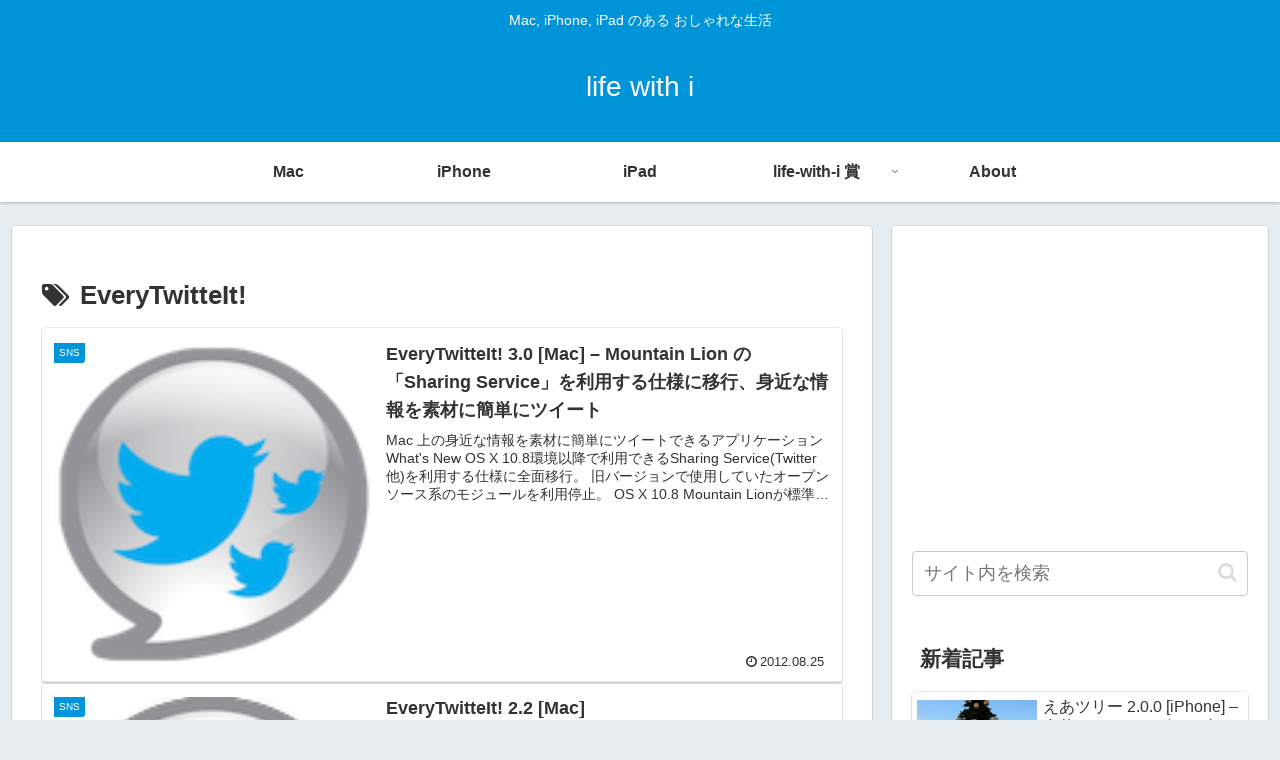

--- FILE ---
content_type: text/html; charset=utf-8
request_url: https://www.google.com/recaptcha/api2/aframe
body_size: 269
content:
<!DOCTYPE HTML><html><head><meta http-equiv="content-type" content="text/html; charset=UTF-8"></head><body><script nonce="TBHNFwCXbemrZNl0PDlJKA">/** Anti-fraud and anti-abuse applications only. See google.com/recaptcha */ try{var clients={'sodar':'https://pagead2.googlesyndication.com/pagead/sodar?'};window.addEventListener("message",function(a){try{if(a.source===window.parent){var b=JSON.parse(a.data);var c=clients[b['id']];if(c){var d=document.createElement('img');d.src=c+b['params']+'&rc='+(localStorage.getItem("rc::a")?sessionStorage.getItem("rc::b"):"");window.document.body.appendChild(d);sessionStorage.setItem("rc::e",parseInt(sessionStorage.getItem("rc::e")||0)+1);localStorage.setItem("rc::h",'1768707818777');}}}catch(b){}});window.parent.postMessage("_grecaptcha_ready", "*");}catch(b){}</script></body></html>

--- FILE ---
content_type: text/css
request_url: https://www.life-with-i.com/wp-content/themes/cocoon-child-master/style.css?ver=6.9&fver=20230205061647
body_size: 527
content:
@charset "UTF-8";

/*!
Theme Name: Cocoon Child
Template:   cocoon-master
Version:    0.0.5
*/

/************************************
** 子テーマ用のスタイルを書く
************************************/
/*必要ならばここにコードを書く*/

.entry-snippet{
	display:none;
}

.cap img {
	width: 128px;
	margin-left: 20px;
	float: right;
}

.mac_icon img {
	width: 128px;
	margin-left: 20px;
	float: right;
}

.ios_icon img {
	border: 1px #CCC solid;
	border-radius: 25%;
	width: 128px;
	margin-left: 20px;
	float: right;
}

.cap_mac { font-weight:bold
}
	
.cap_mac img {
	width: 128px;
	margin-left: 20px;
	float: right;
}

.cap_ios { font-weight:bold
}

.cap_ios img {
	border: 1px #CCC solid;
	border-radius: 25%;
	width: 128px;
	margin-left: 20px;
	float: right;
}

.mac img {
	width: 680px;
}

.iphone img {
	width: 680px;
}

.ipad img {
	width: 680px;
}

.ipad_p img {
	width: 500px;
}

.article img {
	display: block;
	margin-left: auto;
	margin-right: auto;
	margin-bottom: 3px;
}

.download {padding: 10px 0px 10px 20px;}

.center_iframe{
  display: block;
  margin: auto;
}

.video-container {
margin: 0px auto;
}

/************************************
** レスポンシブデザイン用のメディアクエリ
************************************/
/*1240px以下*/
@media screen and (max-width: 1240px){
  /*必要ならばここにコードを書く*/
}

/*1030px以下*/
@media screen and (max-width: 1030px){
  /*必要ならばここにコードを書く*/
}

/*768px以下*/
@media screen and (max-width: 768px){
  /*必要ならばここにコードを書く*/
}

/*480px以下*/
@media screen and (max-width: 480px){
  /*必要ならばここにコードを書く*/
}